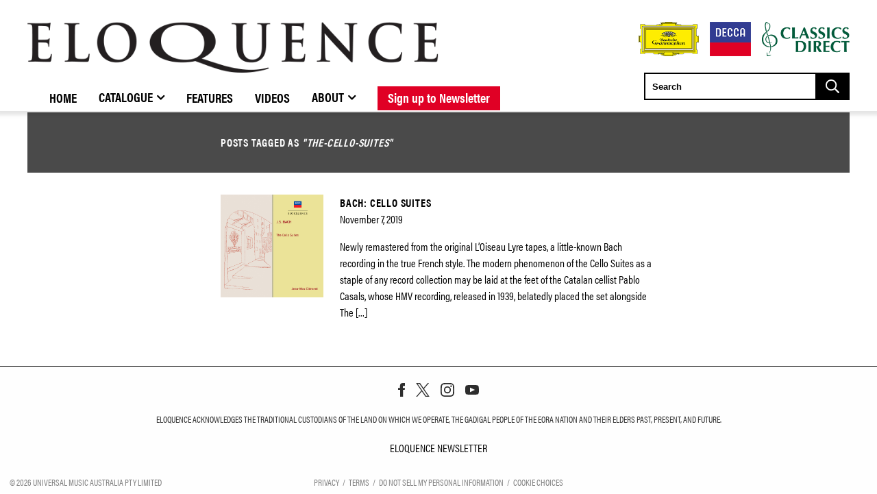

--- FILE ---
content_type: text/html; charset=UTF-8
request_url: https://umg.theappreciationengine.com/framework-v1.8/flow/4/prep?pre_cache=1&from=a5481c5837c1588fc317ce6295fbc83e&segment=&consent=&referring_url=
body_size: 71
content:
flow_efcfd68541be3bd09d3526a26c491811